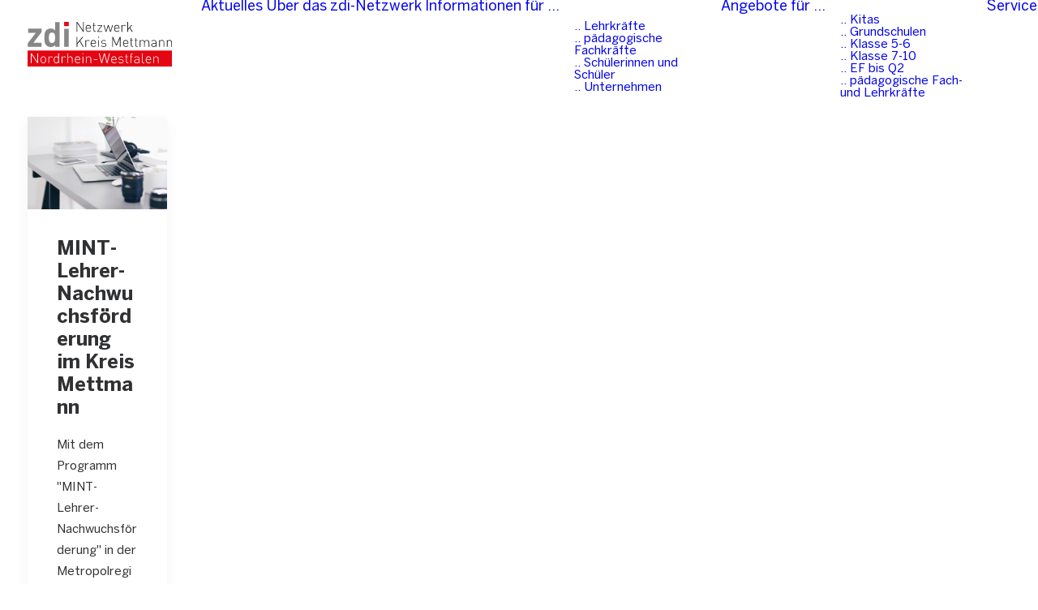

--- FILE ---
content_type: text/css
request_url: https://mint4me.de/wp-content/themes/uncode-child/style.css
body_size: 565
content:
/*
Theme Name: Uncode Child
Description: Child theme for Uncode theme
Author: Undsgn™
Author URI: http://www.undsgn.com
Template: uncode
Version: 1.0.0
Text Domain: uncode
*/

/* open-sans-300 - latin */
@font-face {
  font-family: 'Open Sans';
  font-style: normal;
  font-weight: 300;
  src: local('Open Sans Light'), local('OpenSans-Light'),
       url('https://mint4me.de/fonts/open-sans-v15-latin-300.woff2') format('woff2'), /* Chrome 26+, Opera 23+, Firefox 39+ */
       url('https://mint4me.de/fonts/open-sans-v15-latin-300.woff') format('woff'); /* Chrome 6+, Firefox 3.6+, IE 9+, Safari 5.1+ */
}

/* open-sans-regular - latin */
@font-face {
  font-family: 'Open Sans';
  font-style: normal;
  font-weight: 400;
  src: local('Open Sans Regular'), local('OpenSans-Regular'),
       url('https://mint4me.de/fonts/open-sans-v15-latin-regular.woff2') format('woff2'), /* Chrome 26+, Opera 23+, Firefox 39+ */
       url('https://mint4me.de/fonts/open-sans-v15-latin-regular.woff') format('woff'); /* Chrome 6+, Firefox 3.6+, IE 9+, Safari 5.1+ */
}

/* open-sans-italic - latin */
@font-face {
  font-family: 'Open Sans';
  font-style: italic;
  font-weight: 400;
  src: local('Open Sans Italic'), local('OpenSans-Italic'),
       url('https://mint4me.de/fonts/open-sans-v15-latin-italic.woff2') format('woff2'), /* Chrome 26+, Opera 23+, Firefox 39+ */
       url('https://mint4me.de/fonts/open-sans-v15-latin-italic.woff') format('woff'); /* Chrome 6+, Firefox 3.6+, IE 9+, Safari 5.1+ */
}

/* open-sans-600 - latin */
@font-face {
  font-family: 'Open Sans';
  font-style: normal;
  font-weight: 600;
  src: local('Open Sans SemiBold'), local('OpenSans-SemiBold'),
       url('https://mint4me.de/fonts/open-sans-v15-latin-600.woff2') format('woff2'), /* Chrome 26+, Opera 23+, Firefox 39+ */
       url('https://mint4me.de/fonts/open-sans-v15-latin-600.woff') format('woff'); /* Chrome 6+, Firefox 3.6+, IE 9+, Safari 5.1+ */
}

/* open-sans-700 - latin */
@font-face {
  font-family: 'Open Sans';
  font-style: normal;
  font-weight: 700;
  src: local('Open Sans Bold'), local('OpenSans-Bold'),
       url('https://mint4me.de/fonts/open-sans-v15-latin-700.woff2') format('woff2'), /* Chrome 26+, Opera 23+, Firefox 39+ */
       url('https://mint4me.de/fonts/open-sans-v15-latin-700.woff') format('woff'); /* Chrome 6+, Firefox 3.6+, IE 9+, Safari 5.1+ */
}

/* open-sans-800 - latin */
@font-face {
  font-family: 'Open Sans';
  font-style: normal;
  font-weight: 800;
  src: local('Open Sans ExtraBold'), local('OpenSans-ExtraBold'),
       url('https://mint4me.de/fonts/open-sans-v15-latin-800.woff2') format('woff2'), /* Chrome 26+, Opera 23+, Firefox 39+ */
       url('https://mint4me.de/fonts/open-sans-v15-latin-800.woff') format('woff'); /* Chrome 6+, Firefox 3.6+, IE 9+, Safari 5.1+ */
}

@font-face {
    font-family: 'BentonSans';
    src: url('https://mint4me.de/fonts/BentonSans-Light.woff2') format('woff2'), url('https://mint4me.de/fonts/BentonSans-Light.woff') format('woff'), url('https://mint4me.de/fonts/BentonSans-Light.ttf') format('truetype');
    font-weight: 300;
    font-style: normal;
}

@font-face {
    font-family: 'BentonSans';
    src: url('https://mint4me.de/fonts/BentonSans-Bold.woff2') format('woff2'), url('https://mint4me.de/fonts/BentonSans-Bold.woff') format('woff'), url('https://mint4me.de/fonts/BentonSans-Bold.ttf') format('truetype');
    font-weight: bold;
    font-style: normal;
}

@font-face {
    font-family: 'BentonSans';
    src: url('https://mint4me.de/fonts/BentonSans-ExtraLight.woff2') format('woff2'), url('https://mint4me.de/fonts/BentonSans-ExtraLight.woff') format('woff'), url('https://mint4me.de/fonts/BentonSans-ExtraLight.ttf') format('truetype');
    font-weight: 200;
    font-style: normal;
}

@font-face {
    font-family: 'BentonSans';
    src: url('https://mint4me.de/fonts/BentonSans-Medium.woff2') format('woff2'), url('https://mint4me.de/fonts/BentonSans-Medium.woff') format('woff'), url('https://mint4me.de/fonts/BentonSans-Medium.ttf') format('truetype');
    font-weight: 500;
    font-style: normal;
}

@font-face {
    font-family: 'BentonSans';
    src: url('https://mint4me.de/fonts/BentonSans-Book.woff2') format('woff2'), url('https://mint4me.de/fonts/BentonSans-Book.woff') format('woff'), url('https://mint4me.de/fonts/BentonSans-Book.ttf') format('truetype');
    font-weight: normal;
    font-style: normal;
}

@font-face {
    font-family: 'BentonSans';
    src: url('https://mint4me.de/fonts/BentonSans-Black.woff2') format('woff2'), url('https://mint4me.de/fonts/BentonSans-Black.woff') format('woff'), url('https://mint4me.de/fonts/BentonSans-Black.ttf') format('truetype');
    font-weight: 900;
    font-style: normal;
}

@font-face {
    font-family: 'BentonSans';
    src: url('https://mint4me.de/fonts/BentonSans.woff2') format('woff2'), url('https://mint4me.de/fonts/BentonSans.woff') format('woff'), url('https://mint4me.de/fonts/BentonSans.ttf') format('truetype');
    font-weight: normal;
    font-style: normal;
}

/* merriweather-regular - latin */
@font-face {
  font-family: 'Merriweather';
  font-style: normal;
  font-weight: 400;
  src: local('Merriweather Regular'), local('Merriweather-Regular'),
       url('https://mint4me.de/fonts/merriweather-v19-latin-regular.woff2') format('woff2'), /* Chrome 26+, Opera 23+, Firefox 39+ */
       url('https://mint4me.de/fonts/merriweather-v19-latin-regular.woff') format('woff'); /* Chrome 6+, Firefox 3.6+, IE 9+, Safari 5.1+ */
}

/* merriweather-700 - latin */
@font-face {
  font-family: 'Merriweather';
  font-style: normal;
  font-weight: 700;
  src: local('Merriweather Bold'), local('Merriweather-Bold'),
       url('https://mint4me.de/fonts/merriweather-v19-latin-700.woff2') format('woff2'), /* Chrome 26+, Opera 23+, Firefox 39+ */
       url('https://mint4me.de/fonts/merriweather-v19-latin-700.woff') format('woff'); /* Chrome 6+, Firefox 3.6+, IE 9+, Safari 5.1+ */
}

--- FILE ---
content_type: image/svg+xml
request_url: https://mint4me.de/wp-content/uploads/zdi-netzwerk-kreis-mettmann-logo.svg
body_size: 8182
content:
<svg xmlns="http://www.w3.org/2000/svg" viewBox="0 0 124.97 38.65"><defs><style>.cls-1{fill:#e30613;}.cls-2{fill:#fff;}.cls-3{fill:#1d1d1b;}.cls-4{fill:#878787;}</style></defs><title>zdi-netzwerk-kreis-mettmann-logo</title><g id="Ebene_2" data-name="Ebene 2"><g id="Ebene_1-2" data-name="Ebene 1"><rect class="cls-1" y="24.8" width="124.96" height="13.85"/><path class="cls-2" d="M8.46,35.74,3.53,28.32v7.42H2.88V27.2h.65l4.93,7.4V27.2H9.1v8.54Z"/><path class="cls-2" d="M15.25,35.18a2.37,2.37,0,0,1-3.22,0,3.18,3.18,0,0,1-.72-2.33A3.2,3.2,0,0,1,12,30.52a2.37,2.37,0,0,1,3.22,0A3.2,3.2,0,0,1,16,32.85,3.18,3.18,0,0,1,15.25,35.18Zm-.41-4.26a1.71,1.71,0,0,0-2.4,0,2.69,2.69,0,0,0-.51,1.93,2.69,2.69,0,0,0,.51,1.93,1.71,1.71,0,0,0,2.4,0,2.69,2.69,0,0,0,.52-1.93A2.69,2.69,0,0,0,14.84,30.92Z"/><path class="cls-2" d="M21.27,30.88a1.34,1.34,0,0,0-1.09-.45,1.59,1.59,0,0,0-1.55,1.75v3.56H18V30h.61v.77a2,2,0,0,1,1.7-.84,1.8,1.8,0,0,1,1.39.55Z"/><path class="cls-2" d="M26.53,35.74V35a1.93,1.93,0,0,1-1.72.81,2,2,0,0,1-1.41-.5,3.47,3.47,0,0,1-.75-2.46,3.47,3.47,0,0,1,.75-2.46,2,2,0,0,1,1.41-.5,1.93,1.93,0,0,1,1.72.81V27.2h.61v8.54ZM24.9,30.43c-1.42,0-1.63,1.22-1.63,2.42s.21,2.42,1.63,2.42,1.63-1.22,1.63-2.42S26.31,30.43,24.9,30.43Z"/><path class="cls-2" d="M32.78,30.88a1.34,1.34,0,0,0-1.09-.45,1.58,1.58,0,0,0-1.55,1.75v3.56h-.61V30h.61v.77a2,2,0,0,1,1.69-.84,1.79,1.79,0,0,1,1.39.55Z"/><path class="cls-2" d="M38.34,35.74V32.16c0-1.12-.57-1.73-1.6-1.73a1.53,1.53,0,0,0-1.63,1.73v3.58H34.5V27.2h.61v3.44a2.15,2.15,0,0,1,1.7-.75A2,2,0,0,1,39,32.05v3.69Z"/><path class="cls-2" d="M41.54,33c0,1.47.66,2.28,1.88,2.28a2,2,0,0,0,1.6-.69l.46.36a2.65,2.65,0,0,1-2.09.88c-1.6,0-2.46-1-2.46-3s.86-3,2.31-3,2.32,1.05,2.32,2.82V33Zm3.2-1.58a1.64,1.64,0,0,0-3,0,2.67,2.67,0,0,0-.21,1.09H45A2.67,2.67,0,0,0,44.74,31.4Z"/><path class="cls-2" d="M47.53,28V27.2h.76V28Zm.07,7.78V30h.61v5.78Z"/><path class="cls-2" d="M54.44,35.74V32.16c0-1.12-.56-1.73-1.6-1.73a1.53,1.53,0,0,0-1.63,1.73v3.58H50.6V30h.61v.68a2.17,2.17,0,0,1,1.71-.75,2,2,0,0,1,2.13,2.16v3.69Z"/><path class="cls-2" d="M57.19,32.86V32.3h3.14v.56Z"/><path class="cls-2" d="M69.1,35.74h-.66l-2-7.43-2,7.43h-.66L61.62,27.2h.68l1.8,7.43,2-7.43h.67l2,7.43,1.8-7.43h.69Z"/><path class="cls-2" d="M73,33c0,1.47.66,2.28,1.88,2.28a2,2,0,0,0,1.6-.69l.46.36a2.65,2.65,0,0,1-2.09.88c-1.6,0-2.46-1-2.46-3s.86-3,2.31-3S77,30.94,77,32.71V33Zm3.2-1.58a1.64,1.64,0,0,0-3,0A2.51,2.51,0,0,0,73,32.49h3.41A2.67,2.67,0,0,0,76.18,31.4Z"/><path class="cls-2" d="M80.82,35.81A3.18,3.18,0,0,1,78.48,35l.42-.42a2.42,2.42,0,0,0,1.89.7c1.13,0,1.74-.39,1.74-1.17,0-.6-.35-.9-1.1-1l-1-.09c-1.17-.09-1.74-.61-1.74-1.51s.81-1.64,2.07-1.64a3.4,3.4,0,0,1,2,.61l-.41.41a2.62,2.62,0,0,0-1.62-.49c-.94,0-1.47.4-1.47,1.11s.36.9,1.17,1l.94.09c1,.08,1.69.38,1.69,1.51S82.23,35.81,80.82,35.81Z"/><path class="cls-2" d="M86.56,35.74a1.35,1.35,0,0,1-1.39-1.51V30.42h-.79V30h.79V28.11h.62V30h1.3v.46h-1.3v3.82c0,.6.27,1,.88,1h.42v.54Z"/><path class="cls-2" d="M89.78,30.42v5.32h-.61V30.42h-.79V30h.79V28.71a1.35,1.35,0,0,1,1.39-1.51h.53v.54h-.42c-.61,0-.89.36-.89,1V30h1.31v.46Z"/><path class="cls-2" d="M96.09,35.74v-.57a2.88,2.88,0,0,1-3.46.12,1.64,1.64,0,0,1-.42-1.13c0-1.06.75-1.67,2-1.67h1.87v-.65c0-.92-.45-1.41-1.63-1.41a1.63,1.63,0,0,0-1.59.73l-.45-.38a2.19,2.19,0,0,1,2-.89c1.52,0,2.24.68,2.24,1.89v4Zm0-2.76h-1.8c-1,0-1.47.4-1.47,1.17s.47,1.12,1.51,1.12a1.89,1.89,0,0,0,1.44-.44,1.49,1.49,0,0,0,.32-1.1Z"/><path class="cls-2" d="M100.41,35.74A1.32,1.32,0,0,1,99,34.24v-7h.61v7c0,.65.21,1,.89,1h.42v.54Z"/><path class="cls-2" d="M102.83,33c0,1.47.65,2.28,1.88,2.28a2,2,0,0,0,1.59-.69l.46.36a2.65,2.65,0,0,1-2.09.88c-1.59,0-2.46-1-2.46-3s.87-3,2.32-3,2.31,1.05,2.31,2.82V33ZM106,31.4a1.64,1.64,0,0,0-3,0,2.52,2.52,0,0,0-.2,1.09h3.4A2.68,2.68,0,0,0,106,31.4Z"/><path class="cls-2" d="M112.72,35.74V32.16c0-1.12-.56-1.73-1.59-1.73a1.53,1.53,0,0,0-1.63,1.73v3.58h-.62V30h.62v.68a2.36,2.36,0,0,1,3.24-.2,2.18,2.18,0,0,1,.59,1.61v3.69Z"/><path class="cls-3" d="M48,8.54,43,1.12V8.54H42.4V0H43L48,7.4V0h.65V8.54Z"/><path class="cls-3" d="M50.86,5.78c0,1.46.66,2.28,1.88,2.28a2,2,0,0,0,1.59-.7l.46.36a2.63,2.63,0,0,1-2.09.89c-1.59,0-2.45-1-2.45-3s.86-3,2.31-3,2.31,1.05,2.31,2.82v.27Zm3.2-1.58a1.64,1.64,0,0,0-3,0,2.68,2.68,0,0,0-.2,1.09h3.4A2.68,2.68,0,0,0,54.06,4.2Z"/><path class="cls-3" d="M58.38,8.54A1.35,1.35,0,0,1,57,7V3.21H56.2V2.76H57V.91h.61V2.76h1.31v.45H57.6V7c0,.6.28,1,.89,1h.42v.54Z"/><path class="cls-3" d="M60.38,8.54V8L63.86,3.3H60.58V2.76h3.93v.57L61,8h3.49v.54Z"/><path class="cls-3" d="M72.05,8.54h-.63L69.79,3.72,68.16,8.54h-.62L65.69,2.76h.67l1.48,5.06,1.65-5.06h.6l1.66,5.06,1.47-5.06h.67Z"/><path class="cls-3" d="M75.46,5.78c0,1.46.66,2.28,1.88,2.28a2,2,0,0,0,1.59-.7l.46.36a2.63,2.63,0,0,1-2.09.89c-1.59,0-2.46-1-2.46-3s.87-3,2.32-3,2.31,1.05,2.31,2.82v.27Zm3.2-1.58a1.64,1.64,0,0,0-3,0,2.68,2.68,0,0,0-.2,1.09h3.4A2.68,2.68,0,0,0,78.66,4.2Z"/><path class="cls-3" d="M84.48,3.68a1.31,1.31,0,0,0-1.09-.45A1.58,1.58,0,0,0,81.84,5V8.54h-.61V2.76h.61v.77a2,2,0,0,1,1.69-.84,1.8,1.8,0,0,1,1.39.55Z"/><path class="cls-3" d="M90.2,8.54l-2-3.18L86.89,6.88V8.54h-.61V0h.61V6l2.87-3.26h.78L88.63,4.92,91,8.54Z"/><path class="cls-3" d="M47.83,21.58l-2.75-4.79-2,2.47v2.32H42.4V13H43v5.34L47.37,13h.78L45.52,16.3l3.08,5.28Z"/><path class="cls-3" d="M53.23,16.72a1.31,1.31,0,0,0-1.09-.45A1.58,1.58,0,0,0,50.59,18v3.56H50V15.8h.61v.77a2,2,0,0,1,1.69-.84,1.79,1.79,0,0,1,1.39.55Z"/><path class="cls-3" d="M55.17,18.82c0,1.46.65,2.28,1.88,2.28a2,2,0,0,0,1.59-.7l.46.36a2.63,2.63,0,0,1-2.09.89c-1.59,0-2.46-1-2.46-3s.87-3,2.32-3,2.31,1.05,2.31,2.82v.27Zm3.2-1.58a1.64,1.64,0,0,0-3,0,2.52,2.52,0,0,0-.2,1.09h3.4A2.68,2.68,0,0,0,58.37,17.24Z"/><path class="cls-3" d="M61.09,13.8V13h.76v.76Zm.07,7.78V15.8h.62v5.78Z"/><path class="cls-3" d="M65.88,21.65a3.15,3.15,0,0,1-2.34-.83L64,20.4a2.47,2.47,0,0,0,1.9.71c1.12,0,1.73-.39,1.73-1.17,0-.6-.34-.9-1.1-1l-1-.08c-1.16-.09-1.74-.61-1.74-1.51s.82-1.64,2.08-1.64a3.32,3.32,0,0,1,2,.61l-.4.41a2.67,2.67,0,0,0-1.62-.5c-1,0-1.48.41-1.48,1.12s.36.9,1.18,1l.93.09c1,.08,1.69.38,1.69,1.51S67.29,21.65,65.88,21.65Z"/><path class="cls-3" d="M79.77,21.58v-7l-2.59,5.84h-.65L73.9,14.54v7h-.65V13h.65l3,6.58L79.77,13h.65v8.54Z"/><path class="cls-3" d="M83.18,18.82c0,1.46.66,2.28,1.89,2.28a2,2,0,0,0,1.59-.7l.46.36a2.63,2.63,0,0,1-2.09.89c-1.59,0-2.46-1-2.46-3s.87-3,2.32-3,2.31,1.05,2.31,2.82v.27Zm3.21-1.58a1.64,1.64,0,0,0-3,0,2.67,2.67,0,0,0-.21,1.09h3.41A2.68,2.68,0,0,0,86.39,17.24Z"/><path class="cls-3" d="M90.72,21.58a1.35,1.35,0,0,1-1.39-1.51V16.25h-.79V15.8h.79V14h.61V15.8h1.31v.45H89.94v3.83c0,.6.27,1,.89,1h.42v.54Z"/><path class="cls-3" d="M94.62,21.58a1.35,1.35,0,0,1-1.39-1.51V16.25h-.79V15.8h.79V14h.61V15.8h1.31v.45H93.84v3.83c0,.6.28,1,.89,1h.42v.54Z"/><path class="cls-3" d="M104.66,21.58V18c0-1.11-.56-1.72-1.59-1.72a1.52,1.52,0,0,0-1.64,1.62v3.69h-.61V18c0-1.11-.56-1.72-1.59-1.72A1.53,1.53,0,0,0,97.6,18v3.59H97V15.8h.62v.68a2.19,2.19,0,0,1,1.71-.75,2,2,0,0,1,1.86,1.05,2.23,2.23,0,0,1,2-1.05,2.14,2.14,0,0,1,1.52.55,2.18,2.18,0,0,1,.6,1.61v3.69Z"/><path class="cls-3" d="M110.91,21.58V21a2.84,2.84,0,0,1-3.46.12A1.6,1.6,0,0,1,107,20c0-1.06.75-1.67,2-1.67h1.87v-.65c0-.92-.45-1.41-1.63-1.41a1.64,1.64,0,0,0-1.59.73l-.45-.39a2.22,2.22,0,0,1,2-.88c1.53,0,2.25.68,2.25,1.89v4Zm0-2.76h-1.79c-1,0-1.48.4-1.48,1.16s.47,1.13,1.51,1.13a1.93,1.93,0,0,0,1.44-.44,1.49,1.49,0,0,0,.32-1.11Z"/><path class="cls-3" d="M117.65,21.58V18a1.5,1.5,0,0,0-1.6-1.72A1.53,1.53,0,0,0,114.42,18v3.59h-.61V15.8h.61v.68a2.36,2.36,0,0,1,3.24-.2,2.18,2.18,0,0,1,.6,1.61v3.69Z"/><path class="cls-3" d="M124.35,21.58V18c0-1.11-.56-1.72-1.59-1.72A1.53,1.53,0,0,0,121.13,18v3.59h-.61V15.8h.61v.68a2.36,2.36,0,0,1,3.24-.2,2.18,2.18,0,0,1,.6,1.61v3.69Z"/><polygon class="cls-4" points="12.12 21.6 12.12 18.07 5.06 18.07 12.12 8.87 12.12 5.88 0.53 5.88 0.53 9.41 7.11 9.41 0.14 18.61 0.14 21.6 12.12 21.6"/><path class="cls-4" d="M23.79,13.73c0,2.56-.33,4.52-2.68,4.52s-2.66-2-2.66-4.52.31-4.5,2.66-4.5,2.68,1.93,2.68,4.5m3.93,7.87V.12H23.79V7.27A4.69,4.69,0,0,0,20,5.7a5.46,5.46,0,0,0-3.83,1.42c-1.57,1.57-1.6,4.25-1.6,6.61s0,5.06,1.6,6.63A5.53,5.53,0,0,0,20,21.78a4.7,4.7,0,0,0,3.89-1.66V21.6Z"/><rect class="cls-1" x="31.61" width="4.01" height="3.69"/><rect class="cls-4" x="31.67" y="5.95" width="3.92" height="15.65"/></g></g></svg>